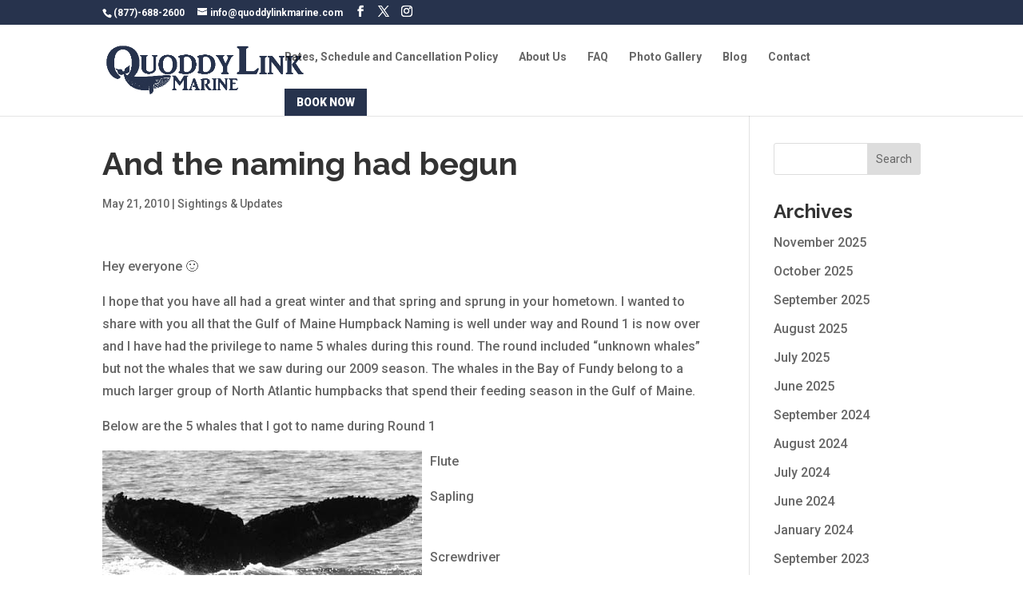

--- FILE ---
content_type: application/x-javascript;charset=UTF-8
request_url: https://www.jscache.com/wejs?wtype=cdsratingsonlynarrow&uniq=653&locationId=1101639&lang=en_CA&border=true&display_version=2
body_size: 196
content:
(function(t,r,i,p){i=t.createElement(r);i.src="https://www.tripadvisor.ca/WidgetEmbed-cdsratingsonlynarrow?border=true&locationId=1101639&display_version=2&uniq=653&lang=en_CA";i.async=true;p=t.getElementsByTagName(r)[0];p.parentNode.insertBefore(i,p)})(document,"script");
